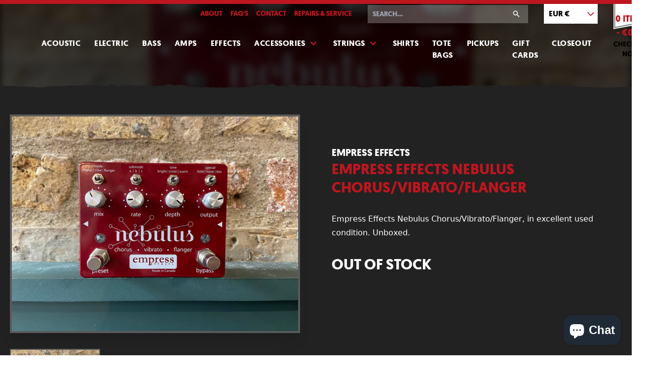

--- FILE ---
content_type: text/html; charset=utf-8
request_url: https://www.someneckguitars.com/products/empress-effects-nebulus-chorus-vibrato-flanger
body_size: 17410
content:
<!doctype html>
<html lang="en">

  <head>
    <meta charset="utf-8">
    <meta http-equiv="X-UA-Compatible" content="IE=edge">
    <meta name="viewport" content="width=device-width,initial-scale=1">
    <meta name="theme-color" content="">
    <link rel="canonical" href="https://www.someneckguitars.com/products/empress-effects-nebulus-chorus-vibrato-flanger">
    <link rel="stylesheet" href="//www.someneckguitars.com/cdn/shop/t/8/assets/main.css?v=89445664600675253461762002091">

    <title>Empress Effects Nebulus Chorus/Vibrato/Flanger - Some Neck Guitars</title>
    
    <meta name="description" content="Empress Effects Nebulus Chorus/Vibrato/Flanger, in excellent used condition. Unboxed.">
    

    <link rel="icon" type="image/png" href="//www.someneckguitars.com/cdn/shop/t/8/assets/favicon.png?v=179093257647260719661616587574">

    <!-- /snippets/social-meta-tags.liquid -->
 

  <meta property="og:type" content="product">
  <meta property="og:title" content="Empress Effects Nebulus Chorus/Vibrato/Flanger - Some Neck Guitars">
    <meta property="og:image" content="http://www.someneckguitars.com/cdn/shop/files/DE383D70-31C4-4329-90CF-7209D980A6D9_1200x630.heic?v=1707228379">
    <meta property="og:image:secure_url" content="https://www.someneckguitars.com/cdn/shop/files/DE383D70-31C4-4329-90CF-7209D980A6D9_1200x630.heic?v=1707228379">
  <meta property="og:description" content="Empress Effects Nebulus Chorus/Vibrato/Flanger, in excellent used condition. Unboxed.">
  <meta property="og:price:amount" content="240.00">
  <meta property="og:price:currency" content="EUR">

<meta property="og:url" content="https://www.someneckguitars.com/products/empress-effects-nebulus-chorus-vibrato-flanger">
<meta property="og:site_name" content="Some Neck Guitars">


<meta name="twitter:site" content="@someneckguitars">
<meta name="twitter:card" content="summary_large_image">

  <meta name="twitter:title" content="Empress Effects Nebulus Chorus/Vibrato/Flanger  - Some Neck Guitars">
  <meta name="twitter:description" content="Empress Effects Nebulus Chorus/Vibrato/Flanger, in excellent used condition. Unboxed.">
  <meta name="twitter:image" content="https://www.someneckguitars.com/cdn/shop/files/DE383D70-31C4-4329-90CF-7209D980A6D9_1200x630.heic?v=1707228379">
  <meta name="twitter:image:width" content="1200">
  <meta name="twitter:image:height" content="630">


    
    <script defer src="//www.someneckguitars.com/cdn/shop/t/8/assets/main.min.js?v=24734128251959109001689179258"></script>

    

    <script>window.performance && window.performance.mark && window.performance.mark('shopify.content_for_header.start');</script><meta name="google-site-verification" content="aIqpwtsOlq_ROI_xy3Afa-O9q01wmwxPnHNCKQZWWcM">
<meta id="shopify-digital-wallet" name="shopify-digital-wallet" content="/813152/digital_wallets/dialog">
<meta name="shopify-checkout-api-token" content="933f22e8c384c2c7e5fe7b96c8cab26d">
<meta id="in-context-paypal-metadata" data-shop-id="813152" data-venmo-supported="false" data-environment="production" data-locale="en_US" data-paypal-v4="true" data-currency="EUR">
<link rel="alternate" hreflang="x-default" href="https://www.someneckguitars.com/products/empress-effects-nebulus-chorus-vibrato-flanger">
<link rel="alternate" hreflang="en-DE" href="https://www.someneckguitars.com/en-de/products/empress-effects-nebulus-chorus-vibrato-flanger">
<link rel="alternate" type="application/json+oembed" href="https://www.someneckguitars.com/products/empress-effects-nebulus-chorus-vibrato-flanger.oembed">
<script async="async" src="/checkouts/internal/preloads.js?locale=en-IE"></script>
<link rel="preconnect" href="https://shop.app" crossorigin="anonymous">
<script async="async" src="https://shop.app/checkouts/internal/preloads.js?locale=en-IE&shop_id=813152" crossorigin="anonymous"></script>
<script id="apple-pay-shop-capabilities" type="application/json">{"shopId":813152,"countryCode":"IE","currencyCode":"EUR","merchantCapabilities":["supports3DS"],"merchantId":"gid:\/\/shopify\/Shop\/813152","merchantName":"Some Neck Guitars","requiredBillingContactFields":["postalAddress","email"],"requiredShippingContactFields":["postalAddress","email"],"shippingType":"shipping","supportedNetworks":["visa","maestro","masterCard","amex"],"total":{"type":"pending","label":"Some Neck Guitars","amount":"1.00"},"shopifyPaymentsEnabled":true,"supportsSubscriptions":true}</script>
<script id="shopify-features" type="application/json">{"accessToken":"933f22e8c384c2c7e5fe7b96c8cab26d","betas":["rich-media-storefront-analytics"],"domain":"www.someneckguitars.com","predictiveSearch":true,"shopId":813152,"locale":"en"}</script>
<script>var Shopify = Shopify || {};
Shopify.shop = "someneck.myshopify.com";
Shopify.locale = "en";
Shopify.currency = {"active":"EUR","rate":"1.0"};
Shopify.country = "IE";
Shopify.theme = {"name":"Some Neck Guitars - Development","id":120190664765,"schema_name":"Skeleton theme","schema_version":"1.0.0","theme_store_id":null,"role":"main"};
Shopify.theme.handle = "null";
Shopify.theme.style = {"id":null,"handle":null};
Shopify.cdnHost = "www.someneckguitars.com/cdn";
Shopify.routes = Shopify.routes || {};
Shopify.routes.root = "/";</script>
<script type="module">!function(o){(o.Shopify=o.Shopify||{}).modules=!0}(window);</script>
<script>!function(o){function n(){var o=[];function n(){o.push(Array.prototype.slice.apply(arguments))}return n.q=o,n}var t=o.Shopify=o.Shopify||{};t.loadFeatures=n(),t.autoloadFeatures=n()}(window);</script>
<script>
  window.ShopifyPay = window.ShopifyPay || {};
  window.ShopifyPay.apiHost = "shop.app\/pay";
  window.ShopifyPay.redirectState = null;
</script>
<script id="shop-js-analytics" type="application/json">{"pageType":"product"}</script>
<script defer="defer" async type="module" src="//www.someneckguitars.com/cdn/shopifycloud/shop-js/modules/v2/client.init-shop-cart-sync_Bc8-qrdt.en.esm.js"></script>
<script defer="defer" async type="module" src="//www.someneckguitars.com/cdn/shopifycloud/shop-js/modules/v2/chunk.common_CmNk3qlo.esm.js"></script>
<script type="module">
  await import("//www.someneckguitars.com/cdn/shopifycloud/shop-js/modules/v2/client.init-shop-cart-sync_Bc8-qrdt.en.esm.js");
await import("//www.someneckguitars.com/cdn/shopifycloud/shop-js/modules/v2/chunk.common_CmNk3qlo.esm.js");

  window.Shopify.SignInWithShop?.initShopCartSync?.({"fedCMEnabled":true,"windoidEnabled":true});

</script>
<script>
  window.Shopify = window.Shopify || {};
  if (!window.Shopify.featureAssets) window.Shopify.featureAssets = {};
  window.Shopify.featureAssets['shop-js'] = {"shop-cart-sync":["modules/v2/client.shop-cart-sync_DOpY4EW0.en.esm.js","modules/v2/chunk.common_CmNk3qlo.esm.js"],"init-fed-cm":["modules/v2/client.init-fed-cm_D2vsy40D.en.esm.js","modules/v2/chunk.common_CmNk3qlo.esm.js"],"shop-button":["modules/v2/client.shop-button_CI-s0xGZ.en.esm.js","modules/v2/chunk.common_CmNk3qlo.esm.js"],"shop-toast-manager":["modules/v2/client.shop-toast-manager_Cx0C6may.en.esm.js","modules/v2/chunk.common_CmNk3qlo.esm.js"],"init-windoid":["modules/v2/client.init-windoid_CXNAd0Cm.en.esm.js","modules/v2/chunk.common_CmNk3qlo.esm.js"],"init-shop-email-lookup-coordinator":["modules/v2/client.init-shop-email-lookup-coordinator_B9mmbKi4.en.esm.js","modules/v2/chunk.common_CmNk3qlo.esm.js"],"shop-cash-offers":["modules/v2/client.shop-cash-offers_CL9Nay2h.en.esm.js","modules/v2/chunk.common_CmNk3qlo.esm.js","modules/v2/chunk.modal_CvhjeixQ.esm.js"],"avatar":["modules/v2/client.avatar_BTnouDA3.en.esm.js"],"init-shop-cart-sync":["modules/v2/client.init-shop-cart-sync_Bc8-qrdt.en.esm.js","modules/v2/chunk.common_CmNk3qlo.esm.js"],"init-customer-accounts-sign-up":["modules/v2/client.init-customer-accounts-sign-up_C7zhr03q.en.esm.js","modules/v2/client.shop-login-button_BbMx65lK.en.esm.js","modules/v2/chunk.common_CmNk3qlo.esm.js","modules/v2/chunk.modal_CvhjeixQ.esm.js"],"pay-button":["modules/v2/client.pay-button_Bhm3077V.en.esm.js","modules/v2/chunk.common_CmNk3qlo.esm.js"],"init-shop-for-new-customer-accounts":["modules/v2/client.init-shop-for-new-customer-accounts_rLbLSDTe.en.esm.js","modules/v2/client.shop-login-button_BbMx65lK.en.esm.js","modules/v2/chunk.common_CmNk3qlo.esm.js","modules/v2/chunk.modal_CvhjeixQ.esm.js"],"init-customer-accounts":["modules/v2/client.init-customer-accounts_DkVf8Jdu.en.esm.js","modules/v2/client.shop-login-button_BbMx65lK.en.esm.js","modules/v2/chunk.common_CmNk3qlo.esm.js","modules/v2/chunk.modal_CvhjeixQ.esm.js"],"shop-login-button":["modules/v2/client.shop-login-button_BbMx65lK.en.esm.js","modules/v2/chunk.common_CmNk3qlo.esm.js","modules/v2/chunk.modal_CvhjeixQ.esm.js"],"shop-follow-button":["modules/v2/client.shop-follow-button_B-omSWeu.en.esm.js","modules/v2/chunk.common_CmNk3qlo.esm.js","modules/v2/chunk.modal_CvhjeixQ.esm.js"],"lead-capture":["modules/v2/client.lead-capture_DZQFWrYz.en.esm.js","modules/v2/chunk.common_CmNk3qlo.esm.js","modules/v2/chunk.modal_CvhjeixQ.esm.js"],"checkout-modal":["modules/v2/client.checkout-modal_Fp9GouFF.en.esm.js","modules/v2/chunk.common_CmNk3qlo.esm.js","modules/v2/chunk.modal_CvhjeixQ.esm.js"],"shop-login":["modules/v2/client.shop-login_B9KWmZaW.en.esm.js","modules/v2/chunk.common_CmNk3qlo.esm.js","modules/v2/chunk.modal_CvhjeixQ.esm.js"],"payment-terms":["modules/v2/client.payment-terms_Bl_bs7GP.en.esm.js","modules/v2/chunk.common_CmNk3qlo.esm.js","modules/v2/chunk.modal_CvhjeixQ.esm.js"]};
</script>
<script id="__st">var __st={"a":813152,"offset":0,"reqid":"b503332a-7d80-420c-b1a9-f92d481f286c-1762421723","pageurl":"www.someneckguitars.com\/products\/empress-effects-nebulus-chorus-vibrato-flanger","u":"ae94d3f9fb6c","p":"product","rtyp":"product","rid":9022041751879};</script>
<script>window.ShopifyPaypalV4VisibilityTracking = true;</script>
<script id="captcha-bootstrap">!function(){'use strict';const t='contact',e='account',n='new_comment',o=[[t,t],['blogs',n],['comments',n],[t,'customer']],c=[[e,'customer_login'],[e,'guest_login'],[e,'recover_customer_password'],[e,'create_customer']],r=t=>t.map((([t,e])=>`form[action*='/${t}']:not([data-nocaptcha='true']) input[name='form_type'][value='${e}']`)).join(','),a=t=>()=>t?[...document.querySelectorAll(t)].map((t=>t.form)):[];function s(){const t=[...o],e=r(t);return a(e)}const i='password',u='form_key',d=['recaptcha-v3-token','g-recaptcha-response','h-captcha-response',i],f=()=>{try{return window.sessionStorage}catch{return}},m='__shopify_v',_=t=>t.elements[u];function p(t,e,n=!1){try{const o=window.sessionStorage,c=JSON.parse(o.getItem(e)),{data:r}=function(t){const{data:e,action:n}=t;return t[m]||n?{data:e,action:n}:{data:t,action:n}}(c);for(const[e,n]of Object.entries(r))t.elements[e]&&(t.elements[e].value=n);n&&o.removeItem(e)}catch(o){console.error('form repopulation failed',{error:o})}}const l='form_type',E='cptcha';function T(t){t.dataset[E]=!0}const w=window,h=w.document,L='Shopify',v='ce_forms',y='captcha';let A=!1;((t,e)=>{const n=(g='f06e6c50-85a8-45c8-87d0-21a2b65856fe',I='https://cdn.shopify.com/shopifycloud/storefront-forms-hcaptcha/ce_storefront_forms_captcha_hcaptcha.v1.5.2.iife.js',D={infoText:'Protected by hCaptcha',privacyText:'Privacy',termsText:'Terms'},(t,e,n)=>{const o=w[L][v],c=o.bindForm;if(c)return c(t,g,e,D).then(n);var r;o.q.push([[t,g,e,D],n]),r=I,A||(h.body.append(Object.assign(h.createElement('script'),{id:'captcha-provider',async:!0,src:r})),A=!0)});var g,I,D;w[L]=w[L]||{},w[L][v]=w[L][v]||{},w[L][v].q=[],w[L][y]=w[L][y]||{},w[L][y].protect=function(t,e){n(t,void 0,e),T(t)},Object.freeze(w[L][y]),function(t,e,n,w,h,L){const[v,y,A,g]=function(t,e,n){const i=e?o:[],u=t?c:[],d=[...i,...u],f=r(d),m=r(i),_=r(d.filter((([t,e])=>n.includes(e))));return[a(f),a(m),a(_),s()]}(w,h,L),I=t=>{const e=t.target;return e instanceof HTMLFormElement?e:e&&e.form},D=t=>v().includes(t);t.addEventListener('submit',(t=>{const e=I(t);if(!e)return;const n=D(e)&&!e.dataset.hcaptchaBound&&!e.dataset.recaptchaBound,o=_(e),c=g().includes(e)&&(!o||!o.value);(n||c)&&t.preventDefault(),c&&!n&&(function(t){try{if(!f())return;!function(t){const e=f();if(!e)return;const n=_(t);if(!n)return;const o=n.value;o&&e.removeItem(o)}(t);const e=Array.from(Array(32),(()=>Math.random().toString(36)[2])).join('');!function(t,e){_(t)||t.append(Object.assign(document.createElement('input'),{type:'hidden',name:u})),t.elements[u].value=e}(t,e),function(t,e){const n=f();if(!n)return;const o=[...t.querySelectorAll(`input[type='${i}']`)].map((({name:t})=>t)),c=[...d,...o],r={};for(const[a,s]of new FormData(t).entries())c.includes(a)||(r[a]=s);n.setItem(e,JSON.stringify({[m]:1,action:t.action,data:r}))}(t,e)}catch(e){console.error('failed to persist form',e)}}(e),e.submit())}));const S=(t,e)=>{t&&!t.dataset[E]&&(n(t,e.some((e=>e===t))),T(t))};for(const o of['focusin','change'])t.addEventListener(o,(t=>{const e=I(t);D(e)&&S(e,y())}));const B=e.get('form_key'),M=e.get(l),P=B&&M;t.addEventListener('DOMContentLoaded',(()=>{const t=y();if(P)for(const e of t)e.elements[l].value===M&&p(e,B);[...new Set([...A(),...v().filter((t=>'true'===t.dataset.shopifyCaptcha))])].forEach((e=>S(e,t)))}))}(h,new URLSearchParams(w.location.search),n,t,e,['guest_login'])})(!0,!0)}();</script>
<script integrity="sha256-52AcMU7V7pcBOXWImdc/TAGTFKeNjmkeM1Pvks/DTgc=" data-source-attribution="shopify.loadfeatures" defer="defer" src="//www.someneckguitars.com/cdn/shopifycloud/storefront/assets/storefront/load_feature-81c60534.js" crossorigin="anonymous"></script>
<script crossorigin="anonymous" defer="defer" src="//www.someneckguitars.com/cdn/shopifycloud/storefront/assets/shopify_pay/storefront-65b4c6d7.js?v=20250812"></script>
<script data-source-attribution="shopify.dynamic_checkout.dynamic.init">var Shopify=Shopify||{};Shopify.PaymentButton=Shopify.PaymentButton||{isStorefrontPortableWallets:!0,init:function(){window.Shopify.PaymentButton.init=function(){};var t=document.createElement("script");t.src="https://www.someneckguitars.com/cdn/shopifycloud/portable-wallets/latest/portable-wallets.en.js",t.type="module",document.head.appendChild(t)}};
</script>
<script data-source-attribution="shopify.dynamic_checkout.buyer_consent">
  function portableWalletsHideBuyerConsent(e){var t=document.getElementById("shopify-buyer-consent"),n=document.getElementById("shopify-subscription-policy-button");t&&n&&(t.classList.add("hidden"),t.setAttribute("aria-hidden","true"),n.removeEventListener("click",e))}function portableWalletsShowBuyerConsent(e){var t=document.getElementById("shopify-buyer-consent"),n=document.getElementById("shopify-subscription-policy-button");t&&n&&(t.classList.remove("hidden"),t.removeAttribute("aria-hidden"),n.addEventListener("click",e))}window.Shopify?.PaymentButton&&(window.Shopify.PaymentButton.hideBuyerConsent=portableWalletsHideBuyerConsent,window.Shopify.PaymentButton.showBuyerConsent=portableWalletsShowBuyerConsent);
</script>
<script data-source-attribution="shopify.dynamic_checkout.cart.bootstrap">document.addEventListener("DOMContentLoaded",(function(){function t(){return document.querySelector("shopify-accelerated-checkout-cart, shopify-accelerated-checkout")}if(t())Shopify.PaymentButton.init();else{new MutationObserver((function(e,n){t()&&(Shopify.PaymentButton.init(),n.disconnect())})).observe(document.body,{childList:!0,subtree:!0})}}));
</script>
<link id="shopify-accelerated-checkout-styles" rel="stylesheet" media="screen" href="https://www.someneckguitars.com/cdn/shopifycloud/portable-wallets/latest/accelerated-checkout-backwards-compat.css" crossorigin="anonymous">
<style id="shopify-accelerated-checkout-cart">
        #shopify-buyer-consent {
  margin-top: 1em;
  display: inline-block;
  width: 100%;
}

#shopify-buyer-consent.hidden {
  display: none;
}

#shopify-subscription-policy-button {
  background: none;
  border: none;
  padding: 0;
  text-decoration: underline;
  font-size: inherit;
  cursor: pointer;
}

#shopify-subscription-policy-button::before {
  box-shadow: none;
}

      </style>

<script>window.performance && window.performance.mark && window.performance.mark('shopify.content_for_header.end');</script>


        
<script src="https://cdn.shopify.com/extensions/7bc9bb47-adfa-4267-963e-cadee5096caf/inbox-1252/assets/inbox-chat-loader.js" type="text/javascript" defer="defer"></script>
<link href="https://monorail-edge.shopifysvc.com" rel="dns-prefetch">
<script>(function(){if ("sendBeacon" in navigator && "performance" in window) {try {var session_token_from_headers = performance.getEntriesByType('navigation')[0].serverTiming.find(x => x.name == '_s').description;} catch {var session_token_from_headers = undefined;}var session_cookie_matches = document.cookie.match(/_shopify_s=([^;]*)/);var session_token_from_cookie = session_cookie_matches && session_cookie_matches.length === 2 ? session_cookie_matches[1] : "";var session_token = session_token_from_headers || session_token_from_cookie || "";function handle_abandonment_event(e) {var entries = performance.getEntries().filter(function(entry) {return /monorail-edge.shopifysvc.com/.test(entry.name);});if (!window.abandonment_tracked && entries.length === 0) {window.abandonment_tracked = true;var currentMs = Date.now();var navigation_start = performance.timing.navigationStart;var payload = {shop_id: 813152,url: window.location.href,navigation_start,duration: currentMs - navigation_start,session_token,page_type: "product"};window.navigator.sendBeacon("https://monorail-edge.shopifysvc.com/v1/produce", JSON.stringify({schema_id: "online_store_buyer_site_abandonment/1.1",payload: payload,metadata: {event_created_at_ms: currentMs,event_sent_at_ms: currentMs}}));}}window.addEventListener('pagehide', handle_abandonment_event);}}());</script>
<script id="web-pixels-manager-setup">(function e(e,d,r,n,o){if(void 0===o&&(o={}),!Boolean(null===(a=null===(i=window.Shopify)||void 0===i?void 0:i.analytics)||void 0===a?void 0:a.replayQueue)){var i,a;window.Shopify=window.Shopify||{};var t=window.Shopify;t.analytics=t.analytics||{};var s=t.analytics;s.replayQueue=[],s.publish=function(e,d,r){return s.replayQueue.push([e,d,r]),!0};try{self.performance.mark("wpm:start")}catch(e){}var l=function(){var e={modern:/Edge?\/(1{2}[4-9]|1[2-9]\d|[2-9]\d{2}|\d{4,})\.\d+(\.\d+|)|Firefox\/(1{2}[4-9]|1[2-9]\d|[2-9]\d{2}|\d{4,})\.\d+(\.\d+|)|Chrom(ium|e)\/(9{2}|\d{3,})\.\d+(\.\d+|)|(Maci|X1{2}).+ Version\/(15\.\d+|(1[6-9]|[2-9]\d|\d{3,})\.\d+)([,.]\d+|)( \(\w+\)|)( Mobile\/\w+|) Safari\/|Chrome.+OPR\/(9{2}|\d{3,})\.\d+\.\d+|(CPU[ +]OS|iPhone[ +]OS|CPU[ +]iPhone|CPU IPhone OS|CPU iPad OS)[ +]+(15[._]\d+|(1[6-9]|[2-9]\d|\d{3,})[._]\d+)([._]\d+|)|Android:?[ /-](13[3-9]|1[4-9]\d|[2-9]\d{2}|\d{4,})(\.\d+|)(\.\d+|)|Android.+Firefox\/(13[5-9]|1[4-9]\d|[2-9]\d{2}|\d{4,})\.\d+(\.\d+|)|Android.+Chrom(ium|e)\/(13[3-9]|1[4-9]\d|[2-9]\d{2}|\d{4,})\.\d+(\.\d+|)|SamsungBrowser\/([2-9]\d|\d{3,})\.\d+/,legacy:/Edge?\/(1[6-9]|[2-9]\d|\d{3,})\.\d+(\.\d+|)|Firefox\/(5[4-9]|[6-9]\d|\d{3,})\.\d+(\.\d+|)|Chrom(ium|e)\/(5[1-9]|[6-9]\d|\d{3,})\.\d+(\.\d+|)([\d.]+$|.*Safari\/(?![\d.]+ Edge\/[\d.]+$))|(Maci|X1{2}).+ Version\/(10\.\d+|(1[1-9]|[2-9]\d|\d{3,})\.\d+)([,.]\d+|)( \(\w+\)|)( Mobile\/\w+|) Safari\/|Chrome.+OPR\/(3[89]|[4-9]\d|\d{3,})\.\d+\.\d+|(CPU[ +]OS|iPhone[ +]OS|CPU[ +]iPhone|CPU IPhone OS|CPU iPad OS)[ +]+(10[._]\d+|(1[1-9]|[2-9]\d|\d{3,})[._]\d+)([._]\d+|)|Android:?[ /-](13[3-9]|1[4-9]\d|[2-9]\d{2}|\d{4,})(\.\d+|)(\.\d+|)|Mobile Safari.+OPR\/([89]\d|\d{3,})\.\d+\.\d+|Android.+Firefox\/(13[5-9]|1[4-9]\d|[2-9]\d{2}|\d{4,})\.\d+(\.\d+|)|Android.+Chrom(ium|e)\/(13[3-9]|1[4-9]\d|[2-9]\d{2}|\d{4,})\.\d+(\.\d+|)|Android.+(UC? ?Browser|UCWEB|U3)[ /]?(15\.([5-9]|\d{2,})|(1[6-9]|[2-9]\d|\d{3,})\.\d+)\.\d+|SamsungBrowser\/(5\.\d+|([6-9]|\d{2,})\.\d+)|Android.+MQ{2}Browser\/(14(\.(9|\d{2,})|)|(1[5-9]|[2-9]\d|\d{3,})(\.\d+|))(\.\d+|)|K[Aa][Ii]OS\/(3\.\d+|([4-9]|\d{2,})\.\d+)(\.\d+|)/},d=e.modern,r=e.legacy,n=navigator.userAgent;return n.match(d)?"modern":n.match(r)?"legacy":"unknown"}(),u="modern"===l?"modern":"legacy",c=(null!=n?n:{modern:"",legacy:""})[u],f=function(e){return[e.baseUrl,"/wpm","/b",e.hashVersion,"modern"===e.buildTarget?"m":"l",".js"].join("")}({baseUrl:d,hashVersion:r,buildTarget:u}),m=function(e){var d=e.version,r=e.bundleTarget,n=e.surface,o=e.pageUrl,i=e.monorailEndpoint;return{emit:function(e){var a=e.status,t=e.errorMsg,s=(new Date).getTime(),l=JSON.stringify({metadata:{event_sent_at_ms:s},events:[{schema_id:"web_pixels_manager_load/3.1",payload:{version:d,bundle_target:r,page_url:o,status:a,surface:n,error_msg:t},metadata:{event_created_at_ms:s}}]});if(!i)return console&&console.warn&&console.warn("[Web Pixels Manager] No Monorail endpoint provided, skipping logging."),!1;try{return self.navigator.sendBeacon.bind(self.navigator)(i,l)}catch(e){}var u=new XMLHttpRequest;try{return u.open("POST",i,!0),u.setRequestHeader("Content-Type","text/plain"),u.send(l),!0}catch(e){return console&&console.warn&&console.warn("[Web Pixels Manager] Got an unhandled error while logging to Monorail."),!1}}}}({version:r,bundleTarget:l,surface:e.surface,pageUrl:self.location.href,monorailEndpoint:e.monorailEndpoint});try{o.browserTarget=l,function(e){var d=e.src,r=e.async,n=void 0===r||r,o=e.onload,i=e.onerror,a=e.sri,t=e.scriptDataAttributes,s=void 0===t?{}:t,l=document.createElement("script"),u=document.querySelector("head"),c=document.querySelector("body");if(l.async=n,l.src=d,a&&(l.integrity=a,l.crossOrigin="anonymous"),s)for(var f in s)if(Object.prototype.hasOwnProperty.call(s,f))try{l.dataset[f]=s[f]}catch(e){}if(o&&l.addEventListener("load",o),i&&l.addEventListener("error",i),u)u.appendChild(l);else{if(!c)throw new Error("Did not find a head or body element to append the script");c.appendChild(l)}}({src:f,async:!0,onload:function(){if(!function(){var e,d;return Boolean(null===(d=null===(e=window.Shopify)||void 0===e?void 0:e.analytics)||void 0===d?void 0:d.initialized)}()){var d=window.webPixelsManager.init(e)||void 0;if(d){var r=window.Shopify.analytics;r.replayQueue.forEach((function(e){var r=e[0],n=e[1],o=e[2];d.publishCustomEvent(r,n,o)})),r.replayQueue=[],r.publish=d.publishCustomEvent,r.visitor=d.visitor,r.initialized=!0}}},onerror:function(){return m.emit({status:"failed",errorMsg:"".concat(f," has failed to load")})},sri:function(e){var d=/^sha384-[A-Za-z0-9+/=]+$/;return"string"==typeof e&&d.test(e)}(c)?c:"",scriptDataAttributes:o}),m.emit({status:"loading"})}catch(e){m.emit({status:"failed",errorMsg:(null==e?void 0:e.message)||"Unknown error"})}}})({shopId: 813152,storefrontBaseUrl: "https://www.someneckguitars.com",extensionsBaseUrl: "https://extensions.shopifycdn.com/cdn/shopifycloud/web-pixels-manager",monorailEndpoint: "https://monorail-edge.shopifysvc.com/unstable/produce_batch",surface: "storefront-renderer",enabledBetaFlags: ["2dca8a86"],webPixelsConfigList: [{"id":"1027506503","configuration":"{\"config\":\"{\\\"pixel_id\\\":\\\"AW-413405838\\\",\\\"target_country\\\":\\\"IE\\\",\\\"gtag_events\\\":[{\\\"type\\\":\\\"search\\\",\\\"action_label\\\":\\\"AW-413405838\\\/5yaQCLj6oPcBEI6lkMUB\\\"},{\\\"type\\\":\\\"begin_checkout\\\",\\\"action_label\\\":\\\"AW-413405838\\\/zIdOCLX6oPcBEI6lkMUB\\\"},{\\\"type\\\":\\\"view_item\\\",\\\"action_label\\\":[\\\"AW-413405838\\\/6JrICK_6oPcBEI6lkMUB\\\",\\\"MC-GH7FSTRWMH\\\"]},{\\\"type\\\":\\\"purchase\\\",\\\"action_label\\\":[\\\"AW-413405838\\\/UaXrCKz6oPcBEI6lkMUB\\\",\\\"MC-GH7FSTRWMH\\\"]},{\\\"type\\\":\\\"page_view\\\",\\\"action_label\\\":[\\\"AW-413405838\\\/i11LCKn6oPcBEI6lkMUB\\\",\\\"MC-GH7FSTRWMH\\\"]},{\\\"type\\\":\\\"add_payment_info\\\",\\\"action_label\\\":\\\"AW-413405838\\\/9uN3CLv6oPcBEI6lkMUB\\\"},{\\\"type\\\":\\\"add_to_cart\\\",\\\"action_label\\\":\\\"AW-413405838\\\/wxcoCLL6oPcBEI6lkMUB\\\"}],\\\"enable_monitoring_mode\\\":false}\"}","eventPayloadVersion":"v1","runtimeContext":"OPEN","scriptVersion":"b2a88bafab3e21179ed38636efcd8a93","type":"APP","apiClientId":1780363,"privacyPurposes":[],"dataSharingAdjustments":{"protectedCustomerApprovalScopes":["read_customer_address","read_customer_email","read_customer_name","read_customer_personal_data","read_customer_phone"]}},{"id":"172130631","eventPayloadVersion":"v1","runtimeContext":"LAX","scriptVersion":"1","type":"CUSTOM","privacyPurposes":["ANALYTICS"],"name":"Google Analytics tag (migrated)"},{"id":"shopify-app-pixel","configuration":"{}","eventPayloadVersion":"v1","runtimeContext":"STRICT","scriptVersion":"0450","apiClientId":"shopify-pixel","type":"APP","privacyPurposes":["ANALYTICS","MARKETING"]},{"id":"shopify-custom-pixel","eventPayloadVersion":"v1","runtimeContext":"LAX","scriptVersion":"0450","apiClientId":"shopify-pixel","type":"CUSTOM","privacyPurposes":["ANALYTICS","MARKETING"]}],isMerchantRequest: false,initData: {"shop":{"name":"Some Neck Guitars","paymentSettings":{"currencyCode":"EUR"},"myshopifyDomain":"someneck.myshopify.com","countryCode":"IE","storefrontUrl":"https:\/\/www.someneckguitars.com"},"customer":null,"cart":null,"checkout":null,"productVariants":[{"price":{"amount":240.0,"currencyCode":"EUR"},"product":{"title":"Empress Effects Nebulus Chorus\/Vibrato\/Flanger","vendor":"Empress Effects","id":"9022041751879","untranslatedTitle":"Empress Effects Nebulus Chorus\/Vibrato\/Flanger","url":"\/products\/empress-effects-nebulus-chorus-vibrato-flanger","type":"Effects"},"id":"49050333184327","image":{"src":"\/\/www.someneckguitars.com\/cdn\/shop\/files\/DE383D70-31C4-4329-90CF-7209D980A6D9.heic?v=1707228379"},"sku":"","title":"Default Title","untranslatedTitle":"Default Title"}],"purchasingCompany":null},},"https://www.someneckguitars.com/cdn","5303c62bw494ab25dp0d72f2dcm48e21f5a",{"modern":"","legacy":""},{"shopId":"813152","storefrontBaseUrl":"https:\/\/www.someneckguitars.com","extensionBaseUrl":"https:\/\/extensions.shopifycdn.com\/cdn\/shopifycloud\/web-pixels-manager","surface":"storefront-renderer","enabledBetaFlags":"[\"2dca8a86\"]","isMerchantRequest":"false","hashVersion":"5303c62bw494ab25dp0d72f2dcm48e21f5a","publish":"custom","events":"[[\"page_viewed\",{}],[\"product_viewed\",{\"productVariant\":{\"price\":{\"amount\":240.0,\"currencyCode\":\"EUR\"},\"product\":{\"title\":\"Empress Effects Nebulus Chorus\/Vibrato\/Flanger\",\"vendor\":\"Empress Effects\",\"id\":\"9022041751879\",\"untranslatedTitle\":\"Empress Effects Nebulus Chorus\/Vibrato\/Flanger\",\"url\":\"\/products\/empress-effects-nebulus-chorus-vibrato-flanger\",\"type\":\"Effects\"},\"id\":\"49050333184327\",\"image\":{\"src\":\"\/\/www.someneckguitars.com\/cdn\/shop\/files\/DE383D70-31C4-4329-90CF-7209D980A6D9.heic?v=1707228379\"},\"sku\":\"\",\"title\":\"Default Title\",\"untranslatedTitle\":\"Default Title\"}}]]"});</script><script>
  window.ShopifyAnalytics = window.ShopifyAnalytics || {};
  window.ShopifyAnalytics.meta = window.ShopifyAnalytics.meta || {};
  window.ShopifyAnalytics.meta.currency = 'EUR';
  var meta = {"product":{"id":9022041751879,"gid":"gid:\/\/shopify\/Product\/9022041751879","vendor":"Empress Effects","type":"Effects","variants":[{"id":49050333184327,"price":24000,"name":"Empress Effects Nebulus Chorus\/Vibrato\/Flanger","public_title":null,"sku":""}],"remote":false},"page":{"pageType":"product","resourceType":"product","resourceId":9022041751879}};
  for (var attr in meta) {
    window.ShopifyAnalytics.meta[attr] = meta[attr];
  }
</script>
<script class="analytics">
  (function () {
    var customDocumentWrite = function(content) {
      var jquery = null;

      if (window.jQuery) {
        jquery = window.jQuery;
      } else if (window.Checkout && window.Checkout.$) {
        jquery = window.Checkout.$;
      }

      if (jquery) {
        jquery('body').append(content);
      }
    };

    var hasLoggedConversion = function(token) {
      if (token) {
        return document.cookie.indexOf('loggedConversion=' + token) !== -1;
      }
      return false;
    }

    var setCookieIfConversion = function(token) {
      if (token) {
        var twoMonthsFromNow = new Date(Date.now());
        twoMonthsFromNow.setMonth(twoMonthsFromNow.getMonth() + 2);

        document.cookie = 'loggedConversion=' + token + '; expires=' + twoMonthsFromNow;
      }
    }

    var trekkie = window.ShopifyAnalytics.lib = window.trekkie = window.trekkie || [];
    if (trekkie.integrations) {
      return;
    }
    trekkie.methods = [
      'identify',
      'page',
      'ready',
      'track',
      'trackForm',
      'trackLink'
    ];
    trekkie.factory = function(method) {
      return function() {
        var args = Array.prototype.slice.call(arguments);
        args.unshift(method);
        trekkie.push(args);
        return trekkie;
      };
    };
    for (var i = 0; i < trekkie.methods.length; i++) {
      var key = trekkie.methods[i];
      trekkie[key] = trekkie.factory(key);
    }
    trekkie.load = function(config) {
      trekkie.config = config || {};
      trekkie.config.initialDocumentCookie = document.cookie;
      var first = document.getElementsByTagName('script')[0];
      var script = document.createElement('script');
      script.type = 'text/javascript';
      script.onerror = function(e) {
        var scriptFallback = document.createElement('script');
        scriptFallback.type = 'text/javascript';
        scriptFallback.onerror = function(error) {
                var Monorail = {
      produce: function produce(monorailDomain, schemaId, payload) {
        var currentMs = new Date().getTime();
        var event = {
          schema_id: schemaId,
          payload: payload,
          metadata: {
            event_created_at_ms: currentMs,
            event_sent_at_ms: currentMs
          }
        };
        return Monorail.sendRequest("https://" + monorailDomain + "/v1/produce", JSON.stringify(event));
      },
      sendRequest: function sendRequest(endpointUrl, payload) {
        // Try the sendBeacon API
        if (window && window.navigator && typeof window.navigator.sendBeacon === 'function' && typeof window.Blob === 'function' && !Monorail.isIos12()) {
          var blobData = new window.Blob([payload], {
            type: 'text/plain'
          });

          if (window.navigator.sendBeacon(endpointUrl, blobData)) {
            return true;
          } // sendBeacon was not successful

        } // XHR beacon

        var xhr = new XMLHttpRequest();

        try {
          xhr.open('POST', endpointUrl);
          xhr.setRequestHeader('Content-Type', 'text/plain');
          xhr.send(payload);
        } catch (e) {
          console.log(e);
        }

        return false;
      },
      isIos12: function isIos12() {
        return window.navigator.userAgent.lastIndexOf('iPhone; CPU iPhone OS 12_') !== -1 || window.navigator.userAgent.lastIndexOf('iPad; CPU OS 12_') !== -1;
      }
    };
    Monorail.produce('monorail-edge.shopifysvc.com',
      'trekkie_storefront_load_errors/1.1',
      {shop_id: 813152,
      theme_id: 120190664765,
      app_name: "storefront",
      context_url: window.location.href,
      source_url: "//www.someneckguitars.com/cdn/s/trekkie.storefront.5ad93876886aa0a32f5bade9f25632a26c6f183a.min.js"});

        };
        scriptFallback.async = true;
        scriptFallback.src = '//www.someneckguitars.com/cdn/s/trekkie.storefront.5ad93876886aa0a32f5bade9f25632a26c6f183a.min.js';
        first.parentNode.insertBefore(scriptFallback, first);
      };
      script.async = true;
      script.src = '//www.someneckguitars.com/cdn/s/trekkie.storefront.5ad93876886aa0a32f5bade9f25632a26c6f183a.min.js';
      first.parentNode.insertBefore(script, first);
    };
    trekkie.load(
      {"Trekkie":{"appName":"storefront","development":false,"defaultAttributes":{"shopId":813152,"isMerchantRequest":null,"themeId":120190664765,"themeCityHash":"2387142003086388295","contentLanguage":"en","currency":"EUR","eventMetadataId":"5a730bff-8174-42b7-9560-8f709ba840cd"},"isServerSideCookieWritingEnabled":true,"monorailRegion":"shop_domain","enabledBetaFlags":["f0df213a"]},"Session Attribution":{},"S2S":{"facebookCapiEnabled":false,"source":"trekkie-storefront-renderer","apiClientId":580111}}
    );

    var loaded = false;
    trekkie.ready(function() {
      if (loaded) return;
      loaded = true;

      window.ShopifyAnalytics.lib = window.trekkie;

      var originalDocumentWrite = document.write;
      document.write = customDocumentWrite;
      try { window.ShopifyAnalytics.merchantGoogleAnalytics.call(this); } catch(error) {};
      document.write = originalDocumentWrite;

      window.ShopifyAnalytics.lib.page(null,{"pageType":"product","resourceType":"product","resourceId":9022041751879,"shopifyEmitted":true});

      var match = window.location.pathname.match(/checkouts\/(.+)\/(thank_you|post_purchase)/)
      var token = match? match[1]: undefined;
      if (!hasLoggedConversion(token)) {
        setCookieIfConversion(token);
        window.ShopifyAnalytics.lib.track("Viewed Product",{"currency":"EUR","variantId":49050333184327,"productId":9022041751879,"productGid":"gid:\/\/shopify\/Product\/9022041751879","name":"Empress Effects Nebulus Chorus\/Vibrato\/Flanger","price":"240.00","sku":"","brand":"Empress Effects","variant":null,"category":"Effects","nonInteraction":true,"remote":false},undefined,undefined,{"shopifyEmitted":true});
      window.ShopifyAnalytics.lib.track("monorail:\/\/trekkie_storefront_viewed_product\/1.1",{"currency":"EUR","variantId":49050333184327,"productId":9022041751879,"productGid":"gid:\/\/shopify\/Product\/9022041751879","name":"Empress Effects Nebulus Chorus\/Vibrato\/Flanger","price":"240.00","sku":"","brand":"Empress Effects","variant":null,"category":"Effects","nonInteraction":true,"remote":false,"referer":"https:\/\/www.someneckguitars.com\/products\/empress-effects-nebulus-chorus-vibrato-flanger"});
      }
    });


        var eventsListenerScript = document.createElement('script');
        eventsListenerScript.async = true;
        eventsListenerScript.src = "//www.someneckguitars.com/cdn/shopifycloud/storefront/assets/shop_events_listener-3da45d37.js";
        document.getElementsByTagName('head')[0].appendChild(eventsListenerScript);

})();</script>
  <script>
  if (!window.ga || (window.ga && typeof window.ga !== 'function')) {
    window.ga = function ga() {
      (window.ga.q = window.ga.q || []).push(arguments);
      if (window.Shopify && window.Shopify.analytics && typeof window.Shopify.analytics.publish === 'function') {
        window.Shopify.analytics.publish("ga_stub_called", {}, {sendTo: "google_osp_migration"});
      }
      console.error("Shopify's Google Analytics stub called with:", Array.from(arguments), "\nSee https://help.shopify.com/manual/promoting-marketing/pixels/pixel-migration#google for more information.");
    };
    if (window.Shopify && window.Shopify.analytics && typeof window.Shopify.analytics.publish === 'function') {
      window.Shopify.analytics.publish("ga_stub_initialized", {}, {sendTo: "google_osp_migration"});
    }
  }
</script>
<script
  defer
  src="https://www.someneckguitars.com/cdn/shopifycloud/perf-kit/shopify-perf-kit-2.1.2.min.js"
  data-application="storefront-renderer"
  data-shop-id="813152"
  data-render-region="gcp-us-east1"
  data-page-type="product"
  data-theme-instance-id="120190664765"
  data-theme-name="Skeleton theme"
  data-theme-version="1.0.0"
  data-monorail-region="shop_domain"
  data-resource-timing-sampling-rate="10"
  data-shs="true"
  data-shs-beacon="true"
  data-shs-export-with-fetch="true"
  data-shs-logs-sample-rate="1"
></script>
</head>

  <body class="product">
    <div id="shopify-section-header" class="shopify-section">


<header class="absolute inset-x-0 top-0 z-20 mb-8 z-full">
    
        <div class="relative z-50 h-2 bg-brand-500"></div>
    

  <div class="flex px-5 md:px-10">
      <div class="w-16 py-3 md:w-32">
            <a href="/" class="block">
                <img src="//www.someneckguitars.com/cdn/shop/t/8/assets/logo_260x.png?v=13908242079194464581616587577" width="130" height="130" alt="" class="w-full h-auto transition-transform duration-200 ease-in-out transform drop-shadow hover:-rotate-3 hover:scale-105">
            </a>
      </div>

      <div class="items-center flex-1 hidden px-5 xl:px-8 md:flex">
        <div class="w-full">
            <section class="flex items-center justify-end mb-4"> 
                
                <ul class="hidden space-x-4 text-sm uppercase text-brand-500 lg:flex font-display">
                    
                        <li>
                            <a href="/pages/about-us" class="transition-colors duration-75 ease-in-out hover:text-brand-500">
                                About
                            </a>
                        </li>
                    
                        <li>
                            <a href="/pages/faqs" class="transition-colors duration-75 ease-in-out hover:text-brand-500">
                                FAQ's
                            </a>
                        </li>
                    
                        <li>
                            <a href="/pages/contact-us" class="transition-colors duration-75 ease-in-out hover:text-brand-500">
                                Contact
                            </a>
                        </li>
                    
                        <li>
                            <a href="/pages/repairs-service" class="transition-colors duration-75 ease-in-out hover:text-brand-500">
                                Repairs & Service
                            </a>
                        </li>
                    
                </ul>
        
                <div class="relative mx-8 w-325">
                    <div class="relative z-50" data-search-container>
    <form action="/search" method="get" class="block w-full">
        <input autocomplete="off" type="text" required value="" id="result-q-header" class="focus:outline-none outline-none w-full p-2.5 text-sm leading-tight text-white uppercase bg-white bg-opacity-25 rounded-none font-display" placeholder="Search..." data-search-field />
        <input type="hidden" name="q" value="" data-search-value-field>
        <input type="hidden" name="type" value="product" />
        <button class="absolute w-4 h-4 text-white transform -translate-y-1/2 right-4 top-1/2">
            <span class="sr-only">Search</span>
            <svg class="w-4 h-4 m-auto text-white" fill="currentColor" viewBox="0 0 20 20" xmlns="http://www.w3.org/2000/svg"><path fill-rule="evenodd" d="M8 4a4 4 0 100 8 4 4 0 000-8zM2 8a6 6 0 1110.89 3.476l4.817 4.817a1 1 0 01-1.414 1.414l-4.816-4.816A6 6 0 012 8z" clip-rule="evenodd"></path></svg>
        </button>
    </form>
    <div class="absolute left-0 top-auto w-full" data-search-results></div>
</div>
                </div>
                
                <form method="post" action="/cart/update" id="currency_form" accept-charset="UTF-8" class="shopify-currency-form" enctype="multipart/form-data"><input type="hidden" name="form_type" value="currency" /><input type="hidden" name="utf8" value="✓" /><input type="hidden" name="return_to" value="/products/empress-effects-nebulus-chorus-vibrato-flanger" />
                    <select name="currency"><option value="AED">AED د.إ</option><option value="AFN">AFN ؋</option><option value="ALL">ALL L</option><option value="AMD">AMD դր.</option><option value="ANG">ANG ƒ</option><option value="AUD">AUD $</option><option value="AWG">AWG ƒ</option><option value="AZN">AZN ₼</option><option value="BAM">BAM КМ</option><option value="BBD">BBD $</option><option value="BDT">BDT ৳</option><option value="BGN">BGN лв.</option><option value="BIF">BIF Fr</option><option value="BND">BND $</option><option value="BOB">BOB Bs.</option><option value="BRL">BRL R$</option><option value="BSD">BSD $</option><option value="BWP">BWP P</option><option value="BZD">BZD $</option><option value="CAD">CAD $</option><option value="CDF">CDF Fr</option><option value="CHF">CHF CHF</option><option value="CNY">CNY ¥</option><option value="CRC">CRC ₡</option><option value="CVE">CVE $</option><option value="CZK">CZK Kč</option><option value="DJF">DJF Fdj</option><option value="DKK">DKK kr.</option><option value="DOP">DOP $</option><option value="DZD">DZD د.ج</option><option value="EGP">EGP ج.م</option><option value="ETB">ETB Br</option><option value="EUR" selected="selected">EUR €</option><option value="FJD">FJD $</option><option value="FKP">FKP £</option><option value="GBP">GBP £</option><option value="GMD">GMD D</option><option value="GNF">GNF Fr</option><option value="GTQ">GTQ Q</option><option value="GYD">GYD $</option><option value="HKD">HKD $</option><option value="HNL">HNL L</option><option value="HUF">HUF Ft</option><option value="IDR">IDR Rp</option><option value="ILS">ILS ₪</option><option value="INR">INR ₹</option><option value="ISK">ISK kr</option><option value="JMD">JMD $</option><option value="JPY">JPY ¥</option><option value="KES">KES KSh</option><option value="KGS">KGS som</option><option value="KHR">KHR ៛</option><option value="KMF">KMF Fr</option><option value="KRW">KRW ₩</option><option value="KYD">KYD $</option><option value="KZT">KZT ₸</option><option value="LAK">LAK ₭</option><option value="LBP">LBP ل.ل</option><option value="LKR">LKR ₨</option><option value="MAD">MAD د.م.</option><option value="MDL">MDL L</option><option value="MKD">MKD ден</option><option value="MMK">MMK K</option><option value="MNT">MNT ₮</option><option value="MOP">MOP P</option><option value="MUR">MUR ₨</option><option value="MVR">MVR MVR</option><option value="MWK">MWK MK</option><option value="MYR">MYR RM</option><option value="NGN">NGN ₦</option><option value="NIO">NIO C$</option><option value="NOK">NOK kr</option><option value="NPR">NPR Rs.</option><option value="NZD">NZD $</option><option value="PEN">PEN S/</option><option value="PGK">PGK K</option><option value="PHP">PHP ₱</option><option value="PKR">PKR ₨</option><option value="PLN">PLN zł</option><option value="PYG">PYG ₲</option><option value="QAR">QAR ر.ق</option><option value="RON">RON Lei</option><option value="RSD">RSD РСД</option><option value="RUB">RUB ₽</option><option value="RWF">RWF FRw</option><option value="SAR">SAR ر.س</option><option value="SBD">SBD $</option><option value="SEK">SEK kr</option><option value="SGD">SGD $</option><option value="SHP">SHP £</option><option value="SLL">SLL Le</option><option value="STD">STD Db</option><option value="THB">THB ฿</option><option value="TJS">TJS ЅМ</option><option value="TOP">TOP T$</option><option value="TRY">TRY ₺</option><option value="TTD">TTD $</option><option value="TWD">TWD $</option><option value="TZS">TZS Sh</option><option value="UAH">UAH ₴</option><option value="UGX">UGX USh</option><option value="USD">USD $</option><option value="UYU">UYU $U</option><option value="UZS">UZS so'm</option><option value="VND">VND ₫</option><option value="VUV">VUV Vt</option><option value="WST">WST T</option><option value="XAF">XAF CFA</option><option value="XCD">XCD $</option><option value="XOF">XOF Fr</option><option value="XPF">XPF Fr</option><option value="YER">YER ﷼</option></select>
                </form>
            </section>

            <nav class="justify-end hidden lg:flex">
                <ul class="flex space-x-1 tracking-wide text-white uppercase font-display">
                    
                    <li class="relative " >
                        <a href="/collections/acoustic" class="flex items-center p-3">
                            Acoustic
                            
                        </a>

                        
                    </li>
                    
                    <li class="relative " >
                        <a href="/collections/electric" class="flex items-center p-3">
                            Electric
                            
                        </a>

                        
                    </li>
                    
                    <li class="relative " >
                        <a href="/collections/bass" class="flex items-center p-3">
                            Bass
                            
                        </a>

                        
                    </li>
                    
                    <li class="relative " >
                        <a href="/collections/amplifiers" class="flex items-center p-3">
                            Amps
                            
                        </a>

                        
                    </li>
                    
                    <li class="relative " >
                        <a href="/collections/effect-pedals" class="flex items-center p-3">
                            Effects
                            
                        </a>

                        
                    </li>
                    
                    <li class="relative with-drop" data-has-dropdown>
                        <a href="/collections/accessories" class="flex items-center p-3">
                            Accessories
                            
                                <svg class="w-6 h-6 ml-1 text-brand-500" fill="currentColor" viewBox="0 0 20 20" xmlns="http://www.w3.org/2000/svg"><path fill-rule="evenodd" d="M5.293 7.293a1 1 0 011.414 0L10 10.586l3.293-3.293a1 1 0 111.414 1.414l-4 4a1 1 0 01-1.414 0l-4-4a1 1 0 010-1.414z" clip-rule="evenodd"></path></svg>
                            
                        </a>

                        
                            <div class="absolute left-0 hidden bg-white   w-500   sub-nav top-full text-black">
                                <div class="flex-1 p-3">
                                    <ul class="grid  grid-cols-2  gap-1 gap-y-3 text-base">
                                        
                                            <li><a href="/collections/accessories/Accessory-Type_Acoustic-Accessories" class="block hover:text-brand-500">Acoustic Accessories</a></li>
                                        
                                            <li><a href="/collections/accessories/Accessory-Type_Cables" class="block hover:text-brand-500">Cables</a></li>
                                        
                                            <li><a href="/collections/accessories/Accessory-Type_Capo" class="block hover:text-brand-500">Capos</a></li>
                                        
                                            <li><a href="/collections/accessories/Accessory-Type_Care-&-Maintenance" class="block hover:text-brand-500">Care & Maintenance</a></li>
                                        
                                            <li><a href="/collections/accessories/Accessory-Type_Harmonicas" class="block hover:text-brand-500">Harmonicas</a></li>
                                        
                                            <li><a href="/collections/accessories/Accessory-Type_Patch-Cables" class="block hover:text-brand-500">Patch Cables</a></li>
                                        
                                            <li><a href="/collections/accessories/Accessory-Type_Pedalboard-Accessories" class="block hover:text-brand-500">Pedalboards</a></li>
                                        
                                            <li><a href="/collections/picks" class="block hover:text-brand-500">Picks</a></li>
                                        
                                            <li><a href="/collections/accessories/Accessory-Type_Slides" class="block hover:text-brand-500">Slides</a></li>
                                        
                                            <li><a href="/collections/accessories/Accessory-Type_Stands-&-Hangers" class="block hover:text-brand-500">Stands & Hangers</a></li>
                                        
                                            <li><a href="/collections/accessories/Accessory-Type_Straps" class="block hover:text-brand-500">Straps</a></li>
                                        
                                            <li><a href="/collections/accessories/Accessory-Type_Tuner" class="block hover:text-brand-500">Tuners</a></li>
                                        
                                    </ul>
                                </div>
                                
                            </div>
                        
                    </li>
                    
                    <li class="relative with-drop" data-has-dropdown>
                        <a href="https://www.someneckguitars.com/collections/electric-strings" class="flex items-center p-3">
                            Strings
                            
                                <svg class="w-6 h-6 ml-1 text-brand-500" fill="currentColor" viewBox="0 0 20 20" xmlns="http://www.w3.org/2000/svg"><path fill-rule="evenodd" d="M5.293 7.293a1 1 0 011.414 0L10 10.586l3.293-3.293a1 1 0 111.414 1.414l-4 4a1 1 0 01-1.414 0l-4-4a1 1 0 010-1.414z" clip-rule="evenodd"></path></svg>
                            
                        </a>

                        
                            <div class="absolute left-0 hidden bg-white   w-325   sub-nav top-full text-black">
                                <div class="flex-1 p-3">
                                    <ul class="grid  grid-cols-1  gap-1 gap-y-3 text-base">
                                        
                                            <li><a href="/collections/electric-strings" class="block hover:text-brand-500">Electric Strings</a></li>
                                        
                                            <li><a href="/collections/acoustic-strings" class="block hover:text-brand-500">Acoustic Strings</a></li>
                                        
                                            <li><a href="/collections/bass-strings" class="block hover:text-brand-500">Bass Strings</a></li>
                                        
                                            <li><a href="/collections/other-instruments" class="block hover:text-brand-500">Other Instruments</a></li>
                                        
                                    </ul>
                                </div>
                                
                            </div>
                        
                    </li>
                    
                    <li class="relative " >
                        <a href="/collections/t-shirts" class="flex items-center p-3">
                            Shirts
                            
                        </a>

                        
                    </li>
                    
                    <li class="relative " >
                        <a href="/collections/tote-bags" class="flex items-center p-3">
                            Tote Bags
                            
                        </a>

                        
                    </li>
                    
                    <li class="relative " >
                        <a href="/collections/pickups" class="flex items-center p-3">
                            Pickups
                            
                        </a>

                        
                    </li>
                    
                    <li class="relative " >
                        <a href="/products/gift-card" class="flex items-center p-3">
                            Gift Cards
                            
                        </a>

                        
                    </li>
                    
                    <li class="relative " >
                        <a href="/collections/bargains" class="flex items-center p-3">
                            Closeout
                            
                        </a>

                        
                    </li>
                    
                </ul>
            </nav>
        </div>
      </div>

      <div class="relative hidden w-48 h-32 transition-transform duration-200 ease-in-out transform bg-cart md:flex hover:-translate-y-5">
            <img src="//www.someneckguitars.com/cdn/shop/t/8/assets/bg-cart.svg?v=56149961066550776661616587571" class="absolute inset-0 z-10 drop-shadow" alt="Cart">
            <a href="/cart" class="absolute inset-0 z-30 block"></a>
            <a href="/cart" class="relative z-20 block m-auto text-lg text-center uppercase font-display text-brand-500">
                0 items <span class="hidden lg:inline">- &euro;0.00</span>
                <span class="block text-sm text-black">Checkout Now</span>
            </a>
      </div>

      
      <div class="flex items-center justify-end flex-1 md:ml-10 md:w-12 lg:hidden">
          <div class="mr-2 md:hidden">
                <a href="/cart" class="inline-flex items-center h-8 px-2 text-lg uppercase bg-white shadow-md text-brand-500 font-display inner-border">
                    <svg class="w-4 h-4 mr-2 text-black" fill="currentColor" viewBox="0 0 20 20" xmlns="http://www.w3.org/2000/svg"><path d="M3 1a1 1 0 000 2h1.22l.305 1.222a.997.997 0 00.01.042l1.358 5.43-.893.892C3.74 11.846 4.632 14 6.414 14H15a1 1 0 000-2H6.414l1-1H14a1 1 0 00.894-.553l3-6A1 1 0 0017 3H6.28l-.31-1.243A1 1 0 005 1H3zM16 16.5a1.5 1.5 0 11-3 0 1.5 1.5 0 013 0zM6.5 18a1.5 1.5 0 100-3 1.5 1.5 0 000 3z"></path></svg>
                    0
                </a>
          </div>
          <button class="flex w-8 h-8 mx-1" data-toggle-search>
            <div class="sr-only">Search</div>
            <svg class="w-6 h-6 m-auto text-white" fill="currentColor" viewBox="0 0 20 20" xmlns="http://www.w3.org/2000/svg"><path fill-rule="evenodd" d="M8 4a4 4 0 100 8 4 4 0 000-8zM2 8a6 6 0 1110.89 3.476l4.817 4.817a1 1 0 01-1.414 1.414l-4.816-4.816A6 6 0 012 8z" clip-rule="evenodd"></path></svg>
            </button>
          <button class="w-12 text-white" data-toggle-menu>
            <svg class="w-12 h-12" fill="none" stroke="currentColor" viewBox="0 0 24 24" xmlns="http://www.w3.org/2000/svg"><path stroke-linecap="round" stroke-linejoin="round" stroke-width="2" d="M4 6h16M4 12h16M4 18h16"></path></svg>
            <div class="sr-only">Menu</div>
          </button>
      </div>
  </div>
</header>


<nav class="fixed inset-y-0 right-0 flex items-center w-10/12 p-5 text-white transition-all duration-200 ease-in-out transform translate-x-full shadow-xl bg-brand-grey lg:hidden z-maxx"  data-mobile-menu>
    <button class="absolute top-0 right-0 w-6 h-6 m-5" data-toggle-menu>
        <div class="sr-only">Close Menu</div>
        <svg class="w-6 h-6" fill="currentColor" viewBox="0 0 20 20" xmlns="http://www.w3.org/2000/svg"><path fill-rule="evenodd" d="M4.293 4.293a1 1 0 011.414 0L10 8.586l4.293-4.293a1 1 0 111.414 1.414L11.414 10l4.293 4.293a1 1 0 01-1.414 1.414L10 11.414l-4.293 4.293a1 1 0 01-1.414-1.414L8.586 10 4.293 5.707a1 1 0 010-1.414z" clip-rule="evenodd"></path></svg>
    </button>
    <div class="w-full">
        <ul class="text-3xl uppercase text-brand-500 font-display">
            
            <li>
                <a href="/collections/acoustic" class="transition-colors duration-75 ease-in-out hover:text-brand-500">
                    Acoustic
                </a>
            </li>
            
            <li>
                <a href="/collections/electric" class="transition-colors duration-75 ease-in-out hover:text-brand-500">
                    Electric
                </a>
            </li>
            
            <li>
                <a href="/collections/bass" class="transition-colors duration-75 ease-in-out hover:text-brand-500">
                    Bass
                </a>
            </li>
            
            <li>
                <a href="/collections/amplifiers" class="transition-colors duration-75 ease-in-out hover:text-brand-500">
                    Amps
                </a>
            </li>
            
            <li>
                <a href="/collections/effect-pedals" class="transition-colors duration-75 ease-in-out hover:text-brand-500">
                    Effects
                </a>
            </li>
            
            <li>
                <a href="/collections/accessories" class="transition-colors duration-75 ease-in-out hover:text-brand-500">
                    Accessories
                </a>
            </li>
            
            <li>
                <a href="https://www.someneckguitars.com/collections/electric-strings" class="transition-colors duration-75 ease-in-out hover:text-brand-500">
                    Strings
                </a>
            </li>
            
            <li>
                <a href="/collections/t-shirts" class="transition-colors duration-75 ease-in-out hover:text-brand-500">
                    Shirts
                </a>
            </li>
            
            <li>
                <a href="/collections/tote-bags" class="transition-colors duration-75 ease-in-out hover:text-brand-500">
                    Tote Bags
                </a>
            </li>
            
            <li>
                <a href="/collections/pickups" class="transition-colors duration-75 ease-in-out hover:text-brand-500">
                    Pickups
                </a>
            </li>
            
            <li>
                <a href="/products/gift-card" class="transition-colors duration-75 ease-in-out hover:text-brand-500">
                    Gift Cards
                </a>
            </li>
            
            <li>
                <a href="/collections/bargains" class="transition-colors duration-75 ease-in-out hover:text-brand-500">
                    Closeout
                </a>
            </li>
            
        </ul>

        <ul class="mt-5 text-lg text-white font-display">
            
                <li>
                    <a href="/pages/about-us" class="transition-colors duration-75 ease-in-out hover:text-white">
                        About
                    </a>
                </li>
            
                <li>
                    <a href="/pages/faqs" class="transition-colors duration-75 ease-in-out hover:text-white">
                        FAQ's
                    </a>
                </li>
            
                <li>
                    <a href="/pages/contact-us" class="transition-colors duration-75 ease-in-out hover:text-white">
                        Contact
                    </a>
                </li>
            
                <li>
                    <a href="/pages/repairs-service" class="transition-colors duration-75 ease-in-out hover:text-white">
                        Repairs & Service
                    </a>
                </li>
            
        </ul>
    </div>
</nav>

<div class="fixed inset-x-0 top-0 p-4 transition-all duration-200 ease-in-out transform -translate-y-full bg-black z-search" data-search-box>
    <form action="/search" method="get">
        <div class="flex">
            <input type="text" name="q" required value="" id="result-q-mobile" class="flex-1 p-3 mr-3 text-black uppercase bg-white rounded-none font-display" placeholder="Search..." />
            <input type="hidden" name="type" value="product" />
            <button class="flex items-center justify-center p-3 text-lg leading-none text-white uppercase bg-brand-500 font-display">
                <span class="hidden mr-2 md:inline">Search</span>
                <svg class="w-5 h-5 m-auto text-white" fill="currentColor" viewBox="0 0 20 20" xmlns="http://www.w3.org/2000/svg"><path fill-rule="evenodd" d="M8 4a4 4 0 100 8 4 4 0 000-8zM2 8a6 6 0 1110.89 3.476l4.817 4.817a1 1 0 01-1.414 1.414l-4.816-4.816A6 6 0 012 8z" clip-rule="evenodd"></path></svg>
            </button>
            <button class="flex ml-3" type="button" data-toggle-search>
                <div class="sr-only">Close Search</div>
                <svg class="w-6 h-6 m-auto text-white" fill="currentColor" viewBox="0 0 20 20" xmlns="http://www.w3.org/2000/svg">
                    <path fill-rule="evenodd" d="M4.293 4.293a1 1 0 011.414 0L10 8.586l4.293-4.293a1 1 0 111.414 1.414L11.414 10l4.293 4.293a1 1 0 01-1.414 1.414L10 11.414l-4.293 4.293a1 1 0 01-1.414-1.414L8.586 10 4.293 5.707a1 1 0 010-1.414z" clip-rule="evenodd"></path>
                </svg>
            </button>
        </div>
    </form>
</div>


</div>

    

<section class="relative bg-brand-grey">

    <div class="relative px-5 overflow-hidden lg:px-8 h-200">
        <div class="absolute inset-0 z-20 bg-black bg-opacity-75 pointer-events-none"></div>
        <img lazy id="Image-53680077898055-0-8" class="responsive-image__image lazyload block h-full w-full object-cover blur absolute inset-0 z-10 " src="//www.someneckguitars.com/cdn/shop/files/DE383D70-31C4-4329-90CF-7209D980A6D9_100x.heic?v=1707228379" width="4032" height="3024" data-src="//www.someneckguitars.com/cdn/shop/files/DE383D70-31C4-4329-90CF-7209D980A6D9_{width}x.heic?v=1707228379" data-widths="[180,360,540,720,900,1080,1296,1512,1728,1944,2160,2376,2592,2808,3024,4032]" data-aspectratio="1.3333333333333333" data-sizes="auto"
        tabindex="-1" alt="Empress Effects Nebulus Chorus/Vibrato/Flanger" >



<noscript>
    <img class="block h-full w-full object-cover blur absolute inset-0 z-10" src="//www.someneckguitars.com/cdn/shop/files/DE383D70-31C4-4329-90CF-7209D980A6D9_800x.heic?v=1707228379" alt="Empress Effects Nebulus Chorus/Vibrato/Flanger">
</noscript>
        <div class="absolute inset-x-0 bottom-0 z-20 h-10 bg-tear"></div>
    </div>
    
    <div class="px-5">
        <div class="container relative z-20 flex flex-col grid-cols-2 gap-8 py-8 -mt-24 lg:gap-16 lg:grid md:-mt-0">
            <div>
                <div class="mb-5 lg:mb-8">
                    <a href="//www.someneckguitars.com/cdn/shop/files/DE383D70-31C4-4329-90CF-7209D980A6D9_1980x.heic?v=1707228379" data-src="//www.someneckguitars.com/cdn/shopifycloud/storefront/assets/no-image-2048-a2addb12_1024x1024.gif" class="gallery-img" data-gallery="gallery-1" data-type="image" data-zoomable="true">
                        <img lazy id="Image-53680077898055-0-0" class="responsive-image__image lazyload block h-auto w-full border-4 border-opacity-25 border-solid border-white shadow-xl " src="//www.someneckguitars.com/cdn/shop/files/DE383D70-31C4-4329-90CF-7209D980A6D9_100x.heic?v=1707228379" width="4032" height="3024" data-src="//www.someneckguitars.com/cdn/shop/files/DE383D70-31C4-4329-90CF-7209D980A6D9_{width}x.heic?v=1707228379" data-widths="[180,360,540,720,900,1080,1296,1512,1728,1944,2160,2376,2592,2808,3024,4032]" data-aspectratio="1.3333333333333333" data-sizes="auto"
        tabindex="-1" alt="Empress Effects Nebulus Chorus/Vibrato/Flanger" >



<noscript>
    <img class="block h-auto w-full border-4 border-opacity-25 border-solid border-white shadow-xl" src="//www.someneckguitars.com/cdn/shop/files/DE383D70-31C4-4329-90CF-7209D980A6D9_800x.heic?v=1707228379" alt="Empress Effects Nebulus Chorus/Vibrato/Flanger">
</noscript>
                    </a>
                </div>

                <ul class="hidden grid-cols-2 gap-5 lg:grid md:grid-cols-3">
                    
                        
                            
                        
                        <li>
                            <a href="//www.someneckguitars.com/cdn/shop/files/84E79DAD-AD0D-44B7-934B-A6FCA41328AD_1980x.heic?v=1707228379" data-src="//www.someneckguitars.com/cdn/shop/files/84E79DAD-AD0D-44B7-934B-A6FCA41328AD_1024x1024.heic?v=1707228379" class="fluid gallery-img" data-gallery="gallery-1" data-type="image" data-zoomable="true">
                                <img lazy id="Image-53680077930823-0-3" class="responsive-image__image lazyload w-full h-40 object-cover block border-2 border-solid border-white border-opacity-25 shadow transform  hover:scale-105 transition-transform ease-in-out duration-75 " src="//www.someneckguitars.com/cdn/shop/files/84E79DAD-AD0D-44B7-934B-A6FCA41328AD_100x.heic?v=1707228379" width="4032" height="3024" data-src="//www.someneckguitars.com/cdn/shop/files/84E79DAD-AD0D-44B7-934B-A6FCA41328AD_{width}x.heic?v=1707228379" data-widths="[180,360,540,720,900,1080,1296,1512,1728,1944,2160,2376,2592,2808,3024,4032]" data-aspectratio="1.3333333333333333" data-sizes="auto"
        tabindex="-1" alt="Empress Effects Nebulus Chorus/Vibrato/Flanger" >



<noscript>
    <img class="w-full h-40 object-cover block border-2 border-solid border-white border-opacity-25 shadow transform  hover:scale-105 transition-transform ease-in-out duration-75" src="//www.someneckguitars.com/cdn/shop/files/84E79DAD-AD0D-44B7-934B-A6FCA41328AD_800x.heic?v=1707228379" alt="Empress Effects Nebulus Chorus/Vibrato/Flanger">
</noscript>
                            </a>
                        </li>
                    
                </ul>
            </div>

            <div itemscope itemtype="http://schema.org/Product" class="text-white lg:pt-16">
                <div class="text-xl text-white uppercase font-display" itemprop="brand">Empress Effects</div>
                <h1  class="mb-5 text-3xl leading-tight uppercase font-display text-brand-500">Empress Effects Nebulus Chorus/Vibrato/Flanger</h1>
                
                <div itemprop="description" class="my-8 prose text-white">
                    Empress Effects Nebulus Chorus/Vibrato/Flanger, in excellent used condition. Unboxed.
                </div>

                <form method="post" action="/cart/add" id="product_form_9022041751879" accept-charset="UTF-8" class="shopify-product-form" enctype="multipart/form-data" data-product-form="true"><input type="hidden" name="form_type" value="product" /><input type="hidden" name="utf8" value="✓" />

                    
                        <input type="hidden" name="id" value="49050333184327">
                    

                    

                    <div itemprop="offers" itemscope itemtype="http://schema.org/Offer" class="my-5 text-2xl leading-none text-white uppercase font-display">
                        
                            <link itemprop="availability" href="http://schema.org/OutOfStock" />
                        
                        
                        
                            
                        
                    </div>
                    
                    
                        
                            <div class="text-3xl text-white uppercase font-display">Out of Stock</div>
                        
                        
                     
                <input type="hidden" name="product-id" value="9022041751879" /></form>

                <ul class="grid grid-cols-2 gap-5 mt-12 lg:hidden md:grid-cols-3">
                    
                        <li>
                            <a href="//www.someneckguitars.com/cdn/shop/files/DE383D70-31C4-4329-90CF-7209D980A6D9_1980x.heic?v=1707228379" data-src="//www.someneckguitars.com/cdn/shop/files/DE383D70-31C4-4329-90CF-7209D980A6D9_1024x1024.heic?v=1707228379" class="fluid gallery-img" data-gallery="gallery-1" data-type="image" data-zoomable="true">
                                <img lazy id="Image-53680077898055-0-2" class="responsive-image__image lazyload block w-full h-auto block " src="//www.someneckguitars.com/cdn/shop/files/DE383D70-31C4-4329-90CF-7209D980A6D9_100x.heic?v=1707228379" width="4032" height="3024" data-src="//www.someneckguitars.com/cdn/shop/files/DE383D70-31C4-4329-90CF-7209D980A6D9_{width}x.heic?v=1707228379" data-widths="[180,360,540,720,900,1080,1296,1512,1728,1944,2160,2376,2592,2808,3024,4032]" data-aspectratio="1.3333333333333333" data-sizes="auto"
        tabindex="-1" alt="Empress Effects Nebulus Chorus/Vibrato/Flanger" >



<noscript>
    <img class="block w-full h-auto block" src="//www.someneckguitars.com/cdn/shop/files/DE383D70-31C4-4329-90CF-7209D980A6D9_800x.heic?v=1707228379" alt="Empress Effects Nebulus Chorus/Vibrato/Flanger">
</noscript>
                            </a>
                        </li>
                    
                        <li>
                            <a href="//www.someneckguitars.com/cdn/shop/files/84E79DAD-AD0D-44B7-934B-A6FCA41328AD_1980x.heic?v=1707228379" data-src="//www.someneckguitars.com/cdn/shop/files/84E79DAD-AD0D-44B7-934B-A6FCA41328AD_1024x1024.heic?v=1707228379" class="fluid gallery-img" data-gallery="gallery-1" data-type="image" data-zoomable="true">
                                <img lazy id="Image-53680077930823-0-5" class="responsive-image__image lazyload block w-full h-auto block " src="//www.someneckguitars.com/cdn/shop/files/84E79DAD-AD0D-44B7-934B-A6FCA41328AD_100x.heic?v=1707228379" width="4032" height="3024" data-src="//www.someneckguitars.com/cdn/shop/files/84E79DAD-AD0D-44B7-934B-A6FCA41328AD_{width}x.heic?v=1707228379" data-widths="[180,360,540,720,900,1080,1296,1512,1728,1944,2160,2376,2592,2808,3024,4032]" data-aspectratio="1.3333333333333333" data-sizes="auto"
        tabindex="-1" alt="Empress Effects Nebulus Chorus/Vibrato/Flanger" >



<noscript>
    <img class="block w-full h-auto block" src="//www.someneckguitars.com/cdn/shop/files/84E79DAD-AD0D-44B7-934B-A6FCA41328AD_800x.heic?v=1707228379" alt="Empress Effects Nebulus Chorus/Vibrato/Flanger">
</noscript>
                            </a>
                        </li>
                    
                </ul>

            </div>
        </div>
    </div>

</section>

<div id="shopify-section-product-related-products" class="shopify-section">
<section class="relative px-5 py-16 md:px-8 xl:px-0 bg-brand-grey-dark">
    <div class="absolute inset-x-0 top-0 z-50 h-4 bg-tear-grey-down"></div>
    <div class="container">
        <div class="mb-5">
            <h2 class="text-2xl text-white uppercase font-display">Related Products</h2>
        </div>

        <div class="grid grid-cols-2 gap-5 lg:grid-cols-4 product-recommendations"  data-product-id="9022041751879" data-limit="4">
            
        </div>
    </div>
</section>

</div>
<div id="shopify-section-homepage-cta" class="shopify-section">

<section class="relative z-10 flex items-center bg-brand-grey-dark min-h-600">


    
        <div class="absolute inset-x-0 top-0 z-50 h-4 bg-tear-dark-grey-down"></div>
    

    <div class="absolute inset-y-0 left-0 w-8/12">
        <img lazy id="Image-20235460673597-0-5" class="responsive-image__image lazyload absolute inset-0 object-cover w-full h-full z-10 " src="//www.someneckguitars.com/cdn/shop/files/luthier_100x.jpg?v=1617032830" width="1296" height="712" data-src="//www.someneckguitars.com/cdn/shop/files/luthier_{width}x.jpg?v=1617032830" data-widths="[180,360,540,720,900,1080,1296,1296]" data-aspectratio="1.8202247191011236" data-sizes="auto"
        tabindex="-1" alt="" >



<noscript>
    <img class="absolute inset-0 object-cover w-full h-full z-10" src="//www.someneckguitars.com/cdn/shop/files/luthier_800x.jpg?v=1617032830" alt="">
</noscript>
        <div class="absolute inset-0 z-20 bg-shadow-to-right"></div>
    </div>

    <div class="container relative z-50 justify-end p-5 py-10 md:flex md:p-0">
        <div class="md:w-1/2">
            <div class="w-full max-w-lg m-auto text-white">
                <header class="uppercase font-display">
                    <h2 class="mb-2 text-2xl leading-tight text-brand-500">Repairs & Service</h2>
                    <h3 class="text-2xl">Specialists in the repair and restoration of all acoustic & electric stringed instruments</h3>
                </header>
                <div class="my-5"><p>We have a fully equipped workshop with certified luthiers and electronic engineers, equipped to do any work you need carried out. <br/><br/>For ten years we&#x27;ve been repairing, modifying and maintaining guitars, basses and more - for everyone from hobbyists to major touring artists. </p></div>
                    
                    <div class="flex">
                        <a href="/pages/repairs-service" class="inline-block p-2 px-6 text-white uppercase font-display bg-brand-500">more information available here</a>
                    </div>
                
            </div>
        </div>
    </div>
</section>

</div>

    <div id="shopify-section-footer" class="shopify-section">








<footer class="relative z-10 px-2 pt-0 pb-2 md:px-8 md:pb-8 lg:px-12 lg:pb-12">

  
    <div class="absolute inset-x-0 left-0 h-4 bg-tear-white-up -top-4"></div>
  


  

  <div class="absolute inset-0 z-20 bg-red-500 bg-footer"></div> 
  <div class="absolute border border-black border-solid footer-border">
    <div class="absolute border-2 border-black border-solid footer-border-inset"></div>
  </div>
  <div class="container relative z-30 p-10 pb-24 text-center">


 

  <div class="container">

    <div class="mb-5 text-center">
      <h2 class="text-xl md:text-3xl text-brand-500 font-display">Authorised Dealer For</h2>
    </div>

    <div class="grid grid-cols-2 gap-5 p-5 mb-5 md:grid-cols-5">
      
        <article class="lg:h-32">
          <a href="https://www.someneckguitars.com/collections/effect-pedals/brand_Moose-Electronics" class="flex items-center justify-center w-full h-full">
              <img lazy id="Image-20177530159165-0-2" class="responsive-image__image lazyload block m-auto max-w-180 w-full " src="//www.someneckguitars.com/cdn/shop/files/moose_electronics_logo_43afd0cb-eaab-4c3d-a132-30375dc26568_100x.png?v=1614300151" width="800" height="436" data-src="//www.someneckguitars.com/cdn/shop/files/moose_electronics_logo_43afd0cb-eaab-4c3d-a132-30375dc26568_{width}x.png?v=1614300151" data-widths="[180,360,540,720,800]" data-aspectratio="1.834862385321101" data-sizes="auto"
        tabindex="-1" alt="Moose Electronics" >



<noscript>
    <img class="block m-auto max-w-180 w-full" src="//www.someneckguitars.com/cdn/shop/files/moose_electronics_logo_43afd0cb-eaab-4c3d-a132-30375dc26568_800x.png?v=1614300151" alt="Moose Electronics">
</noscript>
            </a>
        </article>
        
        <article class="lg:h-32">
          <a href="https://www.someneckguitars.com/collections/effect-pedals/brand_old-blood-noise-endeavors" class="flex items-center justify-center w-full h-full">
              <img lazy id="Image-20177530191933-0-5" class="responsive-image__image lazyload block m-auto max-w-180 w-full " src="//www.someneckguitars.com/cdn/shop/files/XiCKsfkX_100x.png?v=1614300151" width="2048" height="616" data-src="//www.someneckguitars.com/cdn/shop/files/XiCKsfkX_{width}x.png?v=1614300151" data-widths="[180,360,540,720,900,1080,1296,1512,1728,1944,2048]" data-aspectratio="3.324675324675325" data-sizes="auto"
        tabindex="-1" alt="Old Noise Endeavors" >



<noscript>
    <img class="block m-auto max-w-180 w-full" src="//www.someneckguitars.com/cdn/shop/files/XiCKsfkX_800x.png?v=1614300151" alt="Old Noise Endeavors">
</noscript>
            </a>
        </article>
        
        <article class="lg:h-32">
          <a href="https://www.someneckguitars.com/collections/effect-pedals/brand_earthquaker-devices" class="flex items-center justify-center w-full h-full">
              <img lazy id="Image-20257997062205-0-2" class="responsive-image__image lazyload block m-auto max-w-180 w-full " src="//www.someneckguitars.com/cdn/shop/files/earthquakerdevices_100x.png?v=1618399407" width="790" height="190" data-src="//www.someneckguitars.com/cdn/shop/files/earthquakerdevices_{width}x.png?v=1618399407" data-widths="[180,360,540,720,790]" data-aspectratio="4.157894736842105" data-sizes="auto"
        tabindex="-1" alt="" >



<noscript>
    <img class="block m-auto max-w-180 w-full" src="//www.someneckguitars.com/cdn/shop/files/earthquakerdevices_800x.png?v=1618399407" alt="">
</noscript>
            </a>
        </article>
        
        <article class="lg:h-32">
          <a href="https://www.someneckguitars.com/collections/effect-pedals/brand_death-by-audio" class="flex items-center justify-center w-full h-full">
              <img lazy id="Image-20257997946941-0-4" class="responsive-image__image lazyload block m-auto max-w-180 w-full " src="//www.someneckguitars.com/cdn/shop/files/Death_By_Audio_NOS_formatQBG2FNU0YL5hu_100x.png?v=1618399477" width="650" height="300" data-src="//www.someneckguitars.com/cdn/shop/files/Death_By_Audio_NOS_formatQBG2FNU0YL5hu_{width}x.png?v=1618399477" data-widths="[180,360,540,650]" data-aspectratio="2.1666666666666665" data-sizes="auto"
        tabindex="-1" alt="" >



<noscript>
    <img class="block m-auto max-w-180 w-full" src="//www.someneckguitars.com/cdn/shop/files/Death_By_Audio_NOS_formatQBG2FNU0YL5hu_800x.png?v=1618399477" alt="">
</noscript>
            </a>
        </article>
        
        <article class="lg:h-32">
          <a href="https://www.someneckguitars.com/collections/effect-pedals/brand_fairfield-circuitry" class="flex items-center justify-center w-full h-full">
              <img lazy id="Image-20258069086269-0-8" class="responsive-image__image lazyload block m-auto max-w-180 w-full " src="//www.someneckguitars.com/cdn/shop/files/fairfield.logo_100x.jpg?v=1618403329" width="1000" height="250" data-src="//www.someneckguitars.com/cdn/shop/files/fairfield.logo_{width}x.jpg?v=1618403329" data-widths="[180,360,540,720,900,1000]" data-aspectratio="4.0" data-sizes="auto"
        tabindex="-1" alt="" >



<noscript>
    <img class="block m-auto max-w-180 w-full" src="//www.someneckguitars.com/cdn/shop/files/fairfield.logo_800x.jpg?v=1618403329" alt="">
</noscript>
            </a>
        </article>
        
    </div> 

    
    <div class="mb-16 text-center">
        <a href="/pages/our-brands" class="inline-block p-2 px-6 text-white uppercase font-display bg-brand-500">View All Brands</a>
    </div></div>  

    <a href="/"><img src="//www.someneckguitars.com/cdn/shop/t/8/assets/logo_260x.png?v=13908242079194464581616587577" width="130" height="130" alt="Some Neck Guitars" class="block w-24 mx-auto mb-10"></a>

    <nav class="hidden lg:block">
        <ul class="flex justify-center space-x-5 text-xl uppercase xl:space-x-8 text-brand-500 font-display">
            
            <li>
                <a href="/collections/acoustic">
                    Acoustic
                </a>
            </li>
            
            <li>
                <a href="/collections/electric">
                    Electric
                </a>
            </li>
            
            <li>
                <a href="/collections/bass">
                    Bass
                </a>
            </li>
            
            <li>
                <a href="/collections/amplifiers">
                    Amps
                </a>
            </li>
            
            <li>
                <a href="/collections/effect-pedals">
                    Effects
                </a>
            </li>
            
            <li>
                <a href="/collections/accessories">
                    Accessories
                </a>
            </li>
            
            <li>
                <a href="https://www.someneckguitars.com/collections/electric-strings">
                    Strings
                </a>
            </li>
            
            <li>
                <a href="/collections/t-shirts">
                    Shirts
                </a>
            </li>
            
            <li>
                <a href="/collections/tote-bags">
                    Tote Bags
                </a>
            </li>
            
            <li>
                <a href="/collections/pickups">
                    Pickups
                </a>
            </li>
            
            <li>
                <a href="/products/gift-card">
                    Gift Cards
                </a>
            </li>
            
            <li>
                <a href="/collections/bargains">
                    Closeout
                </a>
            </li>
            
        </ul>

        <ul class="justify-center hidden mx-8 my-8 space-x-4 text-sm text-gray-600 uppercase lg:flex font-display">
          
              <li>
                  <a href="/pages/about-us">
                      About
                  </a>
              </li>
          
              <li>
                  <a href="/pages/faqs">
                      FAQ's
                  </a>
              </li>
          
              <li>
                  <a href="/pages/contact-us">
                      Contact
                  </a>
              </li>
          
              <li>
                  <a href="/pages/repairs-service">
                      Repairs & Service
                  </a>
              </li>
          
      </ul>
    </nav>

    <div class="text-xs text-center text-gray-400 uppercase font-display">
      Some Neck Guitars, 97 Francis Street, Dublin 8, Ireland  &nbsp;&bull;&nbsp; <a href="tel:+353 (0)1 475 8545">+353 (0)1 475 8545</a> &nbsp;&bull;&nbsp; <a href="mailto:info@someneckguitars.com">info@someneckguitars.com</a><br>
      Copyright © 2025 Some Neck Guitars • Built by <a href="https://hustleandpraise.com" target="_blank" rel="noopener">Hustle & Praise</a>
    </div>
  </div>
</footer>


</div>


    <script id="template" type="x-template/html">
        

<div class="relative mb-3 border-2 border-white border-solid shadow">

    {{? it.current_variant.on_sale }}
    <div class="absolute top-0 right-0 z-10 px-2 py-1 m-4 text-xs tracking-wider text-white uppercase bg-brand-500 rounded-brand-xs">On Sale</div>
    {{? }}

    <a href="{{= it.onlineStoreUrl }}">
        <img class="object-cover w-full h-32 responsive-image__image lazyload bg-multiply md:h-200" src="{{= it.featured_image }}" data-src="{{= it.featured_image_data }}" data-widths="[180,360,540,720,900,1080,1296,1512,1728,1944,2160,2376,2592,2808,3024,3984]" data-aspectratio="1.5"
            data-sizes="auto" tabindex="-1" alt="{{= it.title }}">
    </a>
</div>
<div class="text-xl text-white uppercase font-display">
    
    <h2 class="leading-tight text-brand-500">
        <a href="{{= it.onlineStoreUrl }}">{{= it.title }}</a>
    </h2>
    <div class="">

        {{? it.price_varies }}
        From
        {{? }}

        {{? it.current_variant.availableForSale }}

            {{? it.current_variant.on_sale }}
                <span class="text-gray-400 line-through">{{= it.current_variant.compare_price }}</span>
                <span class="ml-2">{{= it.current_variant.price }}</span>
            {{??}}

                {{? it.current_variant.price !== '€0.00' }}

                <span class="text-white">{{= it.current_variant.price }}</span>
                

                {{??}}

                <p>Call For Pricing</p>

                {{?}}
                
            {{?}}

        {{? }}

    </div>
</div>


    </script>
  <div id="shopify-block-Aajk0TllTV2lJZTdoT__15683396631634586217" class="shopify-block shopify-app-block"><script
  id="chat-button-container"
  data-horizontal-position=bottom_right
  data-vertical-position=lowest
  data-icon=chat_bubble
  data-text=chat_with_us
  data-color=#202a36
  data-secondary-color=#FFFFFF
  data-ternary-color=#6A6A6A
  
    data-greeting-message=Hi+there%21+We%27re+here+if+you+have+any+questions+at+all+or+if+we+can+help+in+anyway.+Feel+free+to+drop+us+a+line+here%21+If+we%27re+not+currently+available+to+talk%2C+please+leave+your+email+address+and+we%27ll+get+in+touch+ASAP.
  
  data-domain=www.someneckguitars.com
  data-shop-domain=www.someneckguitars.com
  data-external-identifier=eMKBk5_udoXXiObZTimKQdWgcjNSQylxBEXiggqjffQ
  
>
</script>


</div></body>
</html>

--- FILE ---
content_type: image/svg+xml
request_url: https://www.someneckguitars.com/cdn/shop/t/8/assets/bg-cart.svg?v=56149961066550776661616587571
body_size: -650
content:
<svg viewBox="0 0 189 134" preserveAspectRatio="none" fill="none" xmlns="http://www.w3.org/2000/svg">
    <path d="M0 0H189V134L94.5 116.872L0 134V0Z" fill="white" />
    <path d="M5 0V127L95 109.676L185 127V0" stroke="black" stroke-width="2" />
    <path d="M9 0V123L95 106.316L181 123V0" stroke="black" />
</svg>

--- FILE ---
content_type: image/svg+xml
request_url: https://www.someneckguitars.com/cdn/shop/t/8/assets/tear-up-white.svg?v=126048822417555238071617105210
body_size: -187
content:
<svg preserveAspectRatio="none" viewBox="0 0 721 19" fill="none" xmlns="http://www.w3.org/2000/svg">
    <path
        d="M-56 4.00006L-60 2.50006V19.0001H720.5V4.00006H709.5L708.5 13.0001L708 5.00006L702.5 1.50006L697.5 1.00006L688.5 3.00006L681 4.00006L675.5 2.50006L671.5 4.00006L666 3.50006L662 2.00006L654.5 4.00006L646.5 2.00006L639.5 3.50006L637.5 3.00006L622 4.00006L618.5 3.50006L613 1.50006L608 3.50006L605.5 3.00006C605 7.66673 604 17.1001 604 17.5001C604 17.9001 603.667 9.3334 603.5 5.00006L601.5 4.50006L596.5 4.00006L592.5 5.00006L590.5 4.00006L588.5 5.00006L583.5 3.00006L577.5 5.50006L572 3.50006L569 5.00006H567.5L565 6.50006L558 8.00006L555 7.50006L554 7.00006L550.5 5.50006L546 8.00006L541.5 7.00006L539 5.50006L531.5 5.00006L531 7.50006L527 5.50006L524 6.00006L517.5 4.00006L516 5.00006L514.5 4.00006L509 6.00006L504 5.00006L500 4.00006L493.5 5.00006L488 4.00006L483 5.00006L475 4.00006L470 5.50006L464 4.00006L459 6.00006L451 5.00006L449.5 8.00006L443.5 5.00006L433 8.00006L428 5.50006L423 8.00006L410.5 4.00006L403 5.00006L396 3.00006L395 4.00006L393.5 3.50006L388.5 5.00006L382 4.00006L381.5 5.00006L380 4.00006H375.5V17.5001L374 4.00006H373L369 2.00006L361 4.00006L357 3.00006L346.5 4.00006L345.5 3.00006L341.5 3.50006L333.5 2.50006L323.5 4.00006L313.5 2.50006L309 5.50006L305.5 3.00006L293 4.00006L286 0.500061L281.5 1.50006L279 0.500061L271.5 4.00006L271 13.0001L270 4.00006L269 4.50006L267.5 4.00006L253.5 3.00006L252 4.50006L241 6.10352e-05L230.5 4.00006L219.5 1.00006C216 1.83339 208.9 3.50006 208.5 3.50006C208.1 3.50006 207.333 3.16673 207 3.00006L199 6.50006L195.5 5.00006L177.5 6.50006L175 8.50006C174.333 7.83339 172.9 6.50006 172.5 6.50006C172.1 6.50006 167.667 5.83339 165.5 5.50006L155 7.00006L150.5 6.50006L143.5 8.00006L132 7.00006L128.5 8.00006L126 7.50006L121.5 6.00006L120 7.00006L116 8.00006L112.5 7.00006L107.5 6.00006C105.833 6.33339 102.4 7.00006 102 7.00006C101.6 7.00006 100.5 6.33339 100 6.00006L98 8.50006L95 6.00006L85.5 6.50006L84 6.00006L75 5.00006L74 6.50006L71 4.00006H67.5L66 3.00006H63L59 2.50006L56.5 2.00006L52.5 1.00006L50 2.00006H47.5L44 2.50006L41.5 3.50006L38 2.00006L35 0.500061H32.5L29.6875 1.00006L29 0.500061L25 2.50006L22 4.00006H19L16.5 6.00006L14 4.00006H5.5H2.5L1 13.5001V4.00006H-2.5L-5 2.50006L-8.5 1.00006H-12L-16 2.50006L-19 4.00006H-22.5L-25.5 2.50006L-28.5 4.00006L-31 2.50006L-34.5 4.00006L-38 6.00006L-40 4.00006L-45 2.50006H-48.5L-52 4.00006H-56Z"
        fill="white" />
</svg>

--- FILE ---
content_type: image/svg+xml
request_url: https://www.someneckguitars.com/cdn/shop/t/8/assets/tear-down-grey.svg?v=16926074913995607551617105197
body_size: -55
content:
<svg preserveAspectRatio="none" viewBox="0 0 781 19" fill="none" xmlns="http://www.w3.org/2000/svg">
    <path
        d="M776.5 15.0001L780.5 16.5001L780.5 6.10352e-05L1.66103e-06 -7.19832e-06L3.49691e-07 15L11 15L12 5.99999L12.5 14L18 17.5L23 18L32 16L39.5 15L45 16.5L49 15L54.5 15.5L58.5 17L66 15L74 17L81 15.5L83 16L98.5 15L102 15.5L107.5 17.5L112.5 15.5L115 16C115.5 11.3333 116.5 1.9 116.5 1.5C116.5 1.1 116.833 9.66667 117 14L119 14.5L124 15L128 14L130 15L132 14L137 16L143 13.5L148.5 15.5L151.5 14L153 14L155.5 12.5L162.5 11L165.5 11.5L166.5 12L170 13.5L174.5 11L179 12L181.5 13.5L189 14L189.5 11.5L193.5 13.5L196.5 13L203 15L204.5 14L206 15L211.5 13L216.5 14L220.5 15L227 14L232.5 15L237.5 14L245.5 15L250.5 13.5L256.5 15L261.5 13L269.5 14L271 11L277 14L287.5 11L292.5 13.5L297.5 11L310 15L317.5 14L324.5 16L325.5 15L327 15.5L332 14L338.5 15L339 14L340.5 15L345 15L345 1.50002L346.5 15L347.5 15L351.5 17L359.5 15L363.5 16L374 15L375 16L379 15.5L387 16.5L397 15L407 16.5L411.5 13.5L415 16L427.5 15L434.5 18.5L439 17.5L441.5 18.5L449 15L449.5 6.00003L450.5 15L451.5 14.5L453 15L467 16L468.5 14.5L479.5 19L490 15L501 18C504.5 17.1667 511.6 15.5 512 15.5C512.4 15.5 513.167 15.8334 513.5 16L521.5 12.5L525 14L543 12.5L545.5 10.5C546.167 11.1667 547.6 12.5 548 12.5C548.4 12.5 552.833 13.1667 555 13.5L565.5 12L570 12.5L577 11L588.5 12L592 11L594.5 11.5L599 13L600.5 12L604.5 11L608 12L613 13C614.667 12.6667 618.1 12 618.5 12C618.9 12 620 12.6667 620.5 13L622.5 10.5L625.5 13L635 12.5L636.5 13L645.5 14L646.5 12.5L649.5 15L653 15L654.5 16.0001L657.5 16.0001L661.5 16.5001L664 17.0001L668 18.0001L670.5 17.0001L673 17.0001L676.5 16.5001L679 15.5001L682.5 17.0001L685.5 18.5001L688 18.5001L690.813 18.0001L691.5 18.5001L695.5 16.5001L698.5 15.0001L701.5 15.0001L704 13.0001L706.5 15.0001L715 15.0001L718 15.0001L719.5 5.50006L719.5 15.0001L723 15.0001L725.5 16.5001L729 18.0001L732.5 18.0001L736.5 16.5001L739.5 15.0001L743 15.0001L746 16.5001L749 15.0001L751.5 16.5001L755 15.0001L758.5 13.0001L760.5 15.0001L765.5 16.5001L769 16.5001L772.5 15.0001L776.5 15.0001Z"
        fill="#222222" />
</svg>